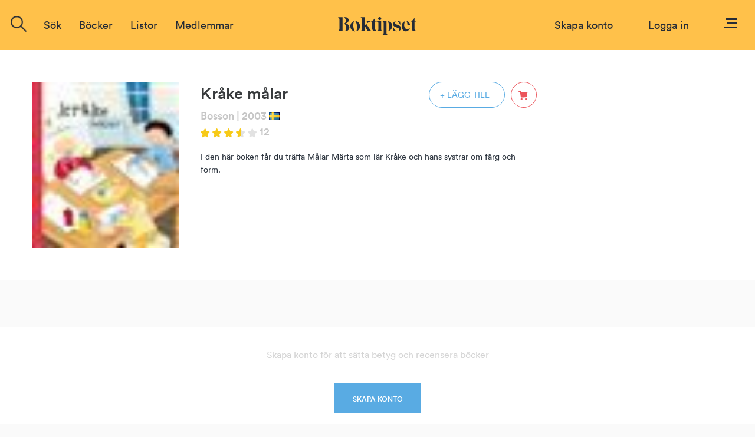

--- FILE ---
content_type: text/html; charset=ISO-8859-1
request_url: https://www.boktipset.se/bok/krake-malar
body_size: 6245
content:












































  <!DOCTYPE html PUBLIC "-//W3C//DTD XHTML 1.0 Transitional//EN" "http://www.w3.org/TR/xhtml1/DTD/xhtml1-transitional.dtd">
<html xmlns="http://www.w3.org/1999/xhtml">
<head>
<meta http-equiv="Content-Type" content="text/html; charset=ISO-8859-1" />
<meta name="title" content="Kråke målar" />
<meta property="og:title" content="Kråke målar" />

<meta name="description" content="Kråke målar av Bosson: I den här boken får du träffa Målar-Märta som lär Kråke och hans systrar om färg och form." />
<meta property="og:description" content="Kråke målar av Bosson: I den här boken får du träffa Målar-Märta som lär Kråke och hans systrar om färg och form." />

<meta name="keywords" content="Kråke målar, bok, författare, recension, diskussion, bokrecensioner, betyg, Bosson" />

<link rel="image_src" href="https://static.boktipset.se/images/content/A/Mg/MgnVXZ5eOcSuBwRBw7gsrQ.jpg" />
<meta property="og:image" content="https://static.boktipset.se/images/content/A/Mg/MgnVXZ5eOcSuBwRBw7gsrQ.jpg" />


    <meta property="og:site_name" content="boktipset.se" />
    <meta property="fb:app_id" content="52376539236" />


<meta property="og:type" content="book" />

<meta property="og:url" content="https://www.boktipset.se/bok/krake-malar" />

<meta property="og:isbn" content="9789140641434" />


<link rel="shortcut icon" href="https://www.boktipset.se/favicon.ico" />
<title>Boktipset - Kråke målar</title>
<base href="https://www.boktipset.se/" />


<script type="text/javascript" src="/js/common.js"></script>

<script type="text/javascript" src="/community/js/community.js"></script>

	<script>
		var mobile = false;
	</script>




    <script type="text/javascript" src="/js/offline.js"></script>




<script src="https://ajax.googleapis.com/ajax/libs/jquery/1.12.4/jquery.min.js"></script>






<!--<script type="text/javascript" src="/js/prototype.js"></script>-->
<!--<script type="text/javascript" src="/ads/js/ads.js"></script>-->



<script type="text/javascript" src="book/js/book.js"></script>
<script type="text/javascript" src="/member/js/member.js"></script>
<script type="text/javascript" src="/member/js/blog.js"></script>
<script type="text/javascript" src="/book/js/set_grade.js"></script>
<script type="text/javascript" src="/forum/js/forum.js"></script>
<script type="text/javascript" src="/js/swfobject.js"></script>
<script type="text/javascript">
function clicked(what) {
    document.location='/lists/show_list.cgi?context=book&amp;type=member&amp;key=493703&amp;grade=' + what;
}
</script>
<script src="/book/js/set_grade.js"></script><script src="forum/js/forum.js"></script>

<script type="text/javascript">
function clicked(what) {
    document.location='/lists/show_list.cgi?context=member&type=book&key=%7C' + what;
}
</script>







<script src="https://www.atlasestateagents.co.uk/javascript/tether.min.js"></script>
<link rel="stylesheet" href="/js/bootstrap/css/bootstrap.min.css" integrity="sha384-AysaV+vQoT3kOAXZkl02PThvDr8HYKPZhNT5h/CXfBThSRXQ6jW5DO2ekP5ViFdi" crossorigin="anonymous">
<script src="/js/bootstrap/js/bootstrap.min.js" integrity="sha384-BLiI7JTZm+JWlgKa0M0kGRpJbF2J8q+qreVrKBC47e3K6BW78kGLrCkeRX6I9RoK" crossorigin="anonymous"></script>



<link rel="stylesheet" href="/css/css_new/main.css">
<link rel="stylesheet" href="/css/css_new/checkboxes.css">

<script src="/forum/js/forum.js" type="text/javascript"></script>
<script src="/js/js_new/main.js" type="text/javascript"></script>
<script src="/js/js_new/grades.js" type="text/javascript"></script>

<!-- Google -->
<script type="text/javascript">
  var _gaq = _gaq || [];
  _gaq.push(['_setAccount', 'UA-7719323-1']);
  _gaq.push(['_trackPageview']);

  (function() {
    var ga = document.createElement('script'); ga.type = 'text/javascript'; ga.async = true;
    ga.src = ('https:' == document.location.protocol ? 'https://ssl' : 'http://www') + '.google-analytics.com/ga.js';
    var s = document.getElementsByTagName('script')[0]; s.parentNode.insertBefore(ga, s);
  })();

</script>

</head>
 
 <body>
<script type="text/javascript">
	$(window).on("orientationchange",function(){
		location.reload();
	});
</script>
 <div id="overlay"></div>
  	<div class="navbar-offset"></div>
	<nav class="navbar navbar-light bg-faded">
 
	<a href="/"><img id="logo-top" src="/img/svg/Logo-black.svg"/></a>
  <div class="navbar-toggleable-sm" id="exCollapsingNavbar2">
    
    <div class="navbar-nav">

	
		      
		
		
		<form class="nav-item form-inline pull-xs-left" action="/search/search.cgi" id="search_form" method="get">
        <div id="topSearch">
			<img onclick="$('#search-suggestions').hide();$(this).hide();" id="close-icon" src="img/icons/close-icon.png">
        	<div id="topSearchInner">
                <input type="hidden" id="topSearchInnerButton" name="image" onclick="this.form.submit();" />
                <div class="searchInput">
				<img id= "search-img"src="/img/icons/search-icon.png"/>
				<input type="text" id="searchField" name="search" class="inputSearch search " placeholder="Sök titel, författare eller medlemmar" />
				
				<div id="search-suggestions" >
					<div class="center-wrapper">
						<p id="latest-search-heading">Senaste sökningarna</p>
						<div  class="latest-search-item">
							
								<a href="search/search.cgi?search=intermezzo" class="inline-block suggestions">intermezzo</a>
						
							
								<a href="search/search.cgi?search=likhandlaren" class="inline-block suggestions">likhandlaren</a>
						
							
								<a href="search/search.cgi?search=PÃƒÂ¥fÃƒÂ¥gelmannen" class="inline-block suggestions">PÃƒÂ¥fÃƒÂ¥gelmannen</a>
						
							
								<a href="search/search.cgi?search=Semesterbokhandeln" class="inline-block suggestions">Semesterbokhandeln</a>
						
							
								<a href="search/search.cgi?search=PÃ¥fÃ¥gelmannen" class="inline-block suggestions">PÃ¥fÃ¥gelmannen</a>
						
							
								<a href="search/search.cgi?search=stjarnekronan" class="inline-block suggestions">stjarnekronan</a>
						
							
								<a href="search/search.cgi?search=%20%c3%83%e2%80%9ektergslen" class="inline-block suggestions">%20%c3%83%e2%80%9ektergslen</a>
						
							
								<a href="search/search.cgi?search=ELDBARNET" class="inline-block suggestions">ELDBARNET</a>
						
							
								<a href="search/search.cgi?search=Julrysare" class="inline-block suggestions">Julrysare</a>
						
							
								<a href="search/search.cgi?search=9788727227658" class="inline-block suggestions">9788727227658</a>
						
							
								<a href="search/search.cgi?search=KnausgÃ¥rd" class="inline-block suggestions">KnausgÃ¥rd</a>
						
							
								<a href="search/search.cgi?search=ben macintyre" class="inline-block suggestions">ben macintyre</a>
						
							
								<a href="search/search.cgi?search=Utvandrarna" class="inline-block suggestions">Utvandrarna</a>
						
							
								<a href="search/search.cgi?search=bamsebiblioteket" class="inline-block suggestions">bamsebiblioteket</a>
						
							
								<a href="search/search.cgi?search=Lawhon" class="inline-block suggestions">Lawhon</a>
						
							
								<a href="search/search.cgi?search=Cikoria" class="inline-block suggestions">Cikoria</a>
						
							
						
						</div>
					</div>
				</div>
                </div>
            </div>
        </div>
        </form>

	
		<div class="nav-item dropdown pull-xs-right">
	  <a id="menu" class="nav-link "
			   id="dropdownMenu4" data-toggle="dropdown"
			  aria-haspopup="true" aria-expanded="false">
		<img id="menu-button" src="img/svg/Menu.svg"/>
	  </a>
	  <div class="dropdown-menu dropdown-menu-right">
		
		<div >
			
<a href="https://www.facebook.com/v2.8/dialog/oauth?client_id=52376539236&redirect_uri=http%3A%2F%2Fwww.boktipset.se%2Fmember%2Fjoin.cgi%3Fsource%3Dfacebook%26ec%3D&scope=public_profile,user_birthday,email" class="facebook_button">
	<div class="fb-btn-wrapper">
		<img class="button-img facebook-logo"src="img/facebook-logo.png"/>
		<div class="text" id="footer-fb-text">SKAPA KONTO MED FACEBOOK</div>
	</div>
</a>

			<a href="member/join.cgi" class="topMenuLink">
	<div class="email-button-black">
		<img class="mail-logo"src="img/mail.png"/>
		<p class="facebook-button-black-text">SKAPA KONTO MED EMAIL</p> 
	</div>
</a>
		</div>
		
		<div id="menu-user-terms">
			<p id="menu-user-terms-text">Genom att skapa ett konto godkänner <br/>du våra <a href="eula.html" target="_blank" class="bold eula">användarvillkor</a></p>
		</div>
		
		<div class="dropdown-divider"></div>
		<div id="menu-login-box">
			<p id="menu-login-box-text">Har du redan ett konto?</p>
			<a href="member/login.cgi"><div class = "btn button-show-all bg-white text-black border right">Logga in</div></a>
		</div>
		<div class="dropdown-divider"></div>
			

<div class="dual-column-wrapper">
     <a href="about.html" class="dropdown-item dual-column-item">Om Boktipset</a>
     <a href="help.html" class="dropdown-item dual-column-item">FAQ</a>
     <br>
     <a href="contact.html" class="dropdown-item dual-column-item">Kontakta oss</a>
     <a href="eula.html" class="dropdown-item dual-column-item">Användarvillkor</a>
 </div>
		
	
			
		
	  </div>
</div>
		<!-- Loginbox    if offline -->
		
        <div class="nav-item  pull-xs-right">
		
            <a class="nav-link" id="login-link" style="margin-right:30px;" href="member/login.cgi">Logga in</a>
			
			
			
		
        </div>
		
		<div class="nav-item  pull-xs-right">
			<a class="nav-link text-blue" id="login-link" href="member/onboard.cgi">Skapa konto</a>
		</div>
		
		
<!-- Loginbox end-->
		
	
	

	<ul class="menu-options nav navbar-nav">



  <li class="nav-item">
    <div class="nav-link" href="javascript:void(0)" onclick="$('.search').focus();"><a>Sök</a></div>
  </li> 
  <li class="nav-item hideable">
	<div class="nav-item dropdown" id="books-dropdown">
	  <a href="javascript:void(0)" class="nav-link " data-toggle="" aria-expanded="false">
		 Böcker
	  </a>
	  <div class="dropdown-menu" id="books-dropdown-menu">
			<a href="/lists/show_list.cgi?context=statlist&type=book&key=hot_books" class="bold-dropdown-item dropdown-item text-true-black" >Populärast just nu</a>
	<a href="/lists/show_list.cgi?context=statlist&type=book&key=current_top_books" class="bold-dropdown-item dropdown-item text-true-black" >Högst betyg just nu</a>
	<a href="/lists/show_list.cgi?context=statlist&type=book&key=current_most_commented_object" class="bold-dropdown-item dropdown-item text-true-black" >Mest recenserat just nu</a>
	<br>

	
		<a href="lists/show_list.cgi?context=genre&type=book&key=24438015" class="dropdown-item">Barn & Ungdom</a>
	
		<a href="lists/show_list.cgi?context=genre&type=book&key=22406846" class="dropdown-item">Biografier & Memoarer</a>
	
		<a href="lists/show_list.cgi?context=genre&type=book&key=22406844" class="dropdown-item">Deckare & Thriller</a>
	
		<a href="lists/show_list.cgi?context=genre&type=book&key=22406852" class="dropdown-item">Erotik</a>
	
		<a href="lists/show_list.cgi?context=genre&type=book&key=24438016" class="dropdown-item">Fakta</a>
	
		<a href="lists/show_list.cgi?context=genre&type=book&key=22406843" class="dropdown-item">Fantasy</a>
	
		<a href="lists/show_list.cgi?context=genre&type=book&key=22406849" class="dropdown-item">Historiska romaner</a>
	
		<a href="lists/show_list.cgi?context=genre&type=book&key=22406840" class="dropdown-item">Klassiker</a>
	
		<a href="lists/show_list.cgi?context=genre&type=book&key=24438092" class="dropdown-item">Manga</a>
	
		<a href="lists/show_list.cgi?context=genre&type=book&key=22406845" class="dropdown-item">Mat & Dryck</a>
	
		<a href="lists/show_list.cgi?context=genre&type=book&key=22406848" class="dropdown-item">Romantik</a>
	
		<a href="lists/show_list.cgi?context=genre&type=book&key=22406847" class="dropdown-item">Science Fiction</a>
	
		<a href="lists/show_list.cgi?context=genre&type=book&key=22406851" class="dropdown-item">Serier & Grafiska romaner</a>
	
		<a href="lists/show_list.cgi?context=genre&type=book&key=22406850" class="dropdown-item">Skräck</a>
	
		<a href="lists/show_list.cgi?context=genre&type=book&key=22406839" class="dropdown-item">Skönlitteratur</a>
	
	


	  </div>
	</div>
    
  </li>
  
  <li class="nav-item hideable">
    <div class="nav-link" href="#"><a href="lists/list.cgi" >Listor</a></div>
  </li> 
  
  <li class="nav-item hideable">
    <div class="nav-link" href="#"><a href="member/members.cgi" >Medlemmar</a></div>
  </li> 
 
  
</ul>



    </div>
	
	</div>
  </nav>
 <div id="navbar-offset"></div>










 <div id="content">


	  
	 <div id="bt_popup" class="bt_popup hidden-element">
		
	 </div>



<script src="/js/js_new/main.js" type="text/javascript"></script>
<script src="/js/js_new/review.js" type="text/javascript"></script>
<script src="/book/js/set_grade.js" type="text/javascript"></script>
<div class="book-view-main bg-white">

	<div class="book-view-info row">
		<div class="book-view-image-wrapper left">
			<img src="https://static.boktipset.se/images/content/A/q8/q8WsXqCuri0dt9RkqUhfg.jpg"  class="book-view-image"  alt=""/>
			<div class="audio-flag"></div>
		</div>
		<div class="left book-info">
			<div class="row">
				<h1 class="book-view-heading inline-block" >Kråke målar</h1>
				
				<div class="right">
					
					
						<a href="/member/login.cgi"><div class="book-view-plus-icon " onclick="display_bt_popup('add_to_list', '493703');" onmouseleave="$(this).removeClass('book-view-plus-icon-inverted')" onmouseenter="$(this).addClass('book-view-plus-icon-inverted')">+ LÄGG TILL</div></a>
					
					<div class="cart-icon-wrapper"  onmouseleave="$(this).removeClass('cart-icon-wrapper-inv');" onmouseenter="$(this).addClass('cart-icon-wrapper-inv');">
						<a href="http://www.adlibris.com/se/bok/-9789140641434" target="_blank"><img class="cart-icon right" src="img/svg/cart-red.svg" onmouseleave="change_src(this,'img/svg/cart-red.svg')" onmouseenter="change_src(this,'img/svg/Cart-inverted.svg')" /></a>
					</div>
				</div>
			</div>
			<div class="row">
				<div class="book-view-sub-heading ">
					
					
					
					
					<a href="forfattare/bosson" class="text-grey">Bosson</a>
					
					
					<p class="book-view-text text-grey">| 2003</p>
					<div class="flag"><img src="img/flags/sv.gif" alt="Flag from sv" /></div>
					
					
					
					
					<br>
					<img class="star-img" src="/img/star-img/star-3.5.png "/>
					
					<p class="book-view-text text-grey">12</p>
					
				</div>
				<br>
			<activate name ="book_page_calculated">
				
			</activate name="book_page_calculated">
			
			</div>
			<div class="row">
				<p id="saga" class= "book-view-saga ">I den här boken får du träffa Målar-Märta som lär Kråke och hans systrar om färg och form.</p>
				
			</div>
		</div>
		
	</div>
	
		
	<div class="book-view-reviews row" >
		
		</div>
		<div class="review-wrapper center" id="create-account-offline">
			<p id="create-account-offline-text">Skapa konto för att sätta betyg och recensera böcker</p>
			<a href="/member/onboard.cgi"><button id="create-account-offline-button" class="btn button-show-all">SKAPA KONTO</button></a>
		</div>
		
	<div class="book-view-reviews row">
	
		<div class="center-wrapper">
			<p class="heading">Recensioner</p>
		</div>
		
<p class="error-text text-grey">Bli först med att recensera denna bok</p>




			<div class="button-wrapper">
				<div class="button-show-all visa-fler" id="show-more-link" onclick="show_more_review_list($(this).parent().parent(), 'review-wrapper');">
					VISA FLER
				</div>
			</div>

		<script>
			var show_more_review_list_offset = 0;
			show_more_review_list($('#show-more-link').parent().parent(), 'review-wrapper');
		</script>
	</div>
	<div class="book-view-related-books ">
		
			<div class="center-wrapper">
				<p class="heading">Andra har också läst</p>
				
<div class="list-horizontal container-fluid">
<div class="list-wrapper">



    <div class="book-item"  onmouseenter="show_book_title(this, 710942);" onmouseleave="hide_book_title(this, 710942);">
		<div class="popup-wrapper">
			<a href="bok/the-humbling"><img alt="" border="0" src="https://static.boktipset.se/images/content/A/98/98T3UuAlMqbqu7xl8Dmww.jpg"  class="list-img" onclick="$('#popup-710942').hide();display_bt_popup('book', '710942');return false;"  title="The Humbling"/></a>
			<div class="audio-flag"></div>
			<div class="book-item-popup-title bg-white"  onmouseenter=";" id="popup-710942">
				<div class="center-wrapper">
					<p class="popup-book-heading" ><a href="bok/the-humbling" onclick="display_bt_popup('book', '710942');return false;">The Humbling</a></p>
					<p class="popup-author-heading"><a href="forfattare/roth-philip" class="text-grey" class="link_no_color">Roth, Philip</a></p>	
				</div>
			</div>
		</div>	
			<span class="inner-book-item">
				<span class="inner-book-item-info">
					
						
					
								
								
								
								
								
								
									<p class="book-item-text">Snittbetyg</p>
									<img class="star-img" src="img/star-img/star-3.png"/>
								
								

								
								
								
						
						
						
					
				</span>
				
				
					<a href="/member/login.cgi"><img class="plus-icon" src="img/svg/Add-blue.svg"  onmouseleave="$(this).removeClass('plus-icon-inverted');change_src(this,'img/svg/Add-blue.svg')" onmouseenter="$(this).addClass('plus-icon-inverted');change_src(this,'img/svg/Add-inverted.svg')" /></a>
						
			</span>
			
    </div>
	

    <div class="book-item"  onmouseenter="show_book_title(this, 309208);" onmouseleave="hide_book_title(this, 309208);">
		<div class="popup-wrapper">
			<a href="bok/alentejo-blue"><img alt="" border="0" src="https://static.boktipset.se/images/content/A/vC/vCrmnOseOvj8zL0ghdMiDg.jpg"  class="list-img" onclick="$('#popup-309208').hide();display_bt_popup('book', '309208');return false;"  title="Alentejo blue"/></a>
			<div class="audio-flag"></div>
			<div class="book-item-popup-title bg-white"  onmouseenter=";" id="popup-309208">
				<div class="center-wrapper">
					<p class="popup-book-heading" ><a href="bok/alentejo-blue" onclick="display_bt_popup('book', '309208');return false;">Alentejo blue</a></p>
					<p class="popup-author-heading"><a href="forfattare/ali-monica" class="text-grey" class="link_no_color">Ali, Monica</a></p>	
				</div>
			</div>
		</div>	
			<span class="inner-book-item">
				<span class="inner-book-item-info">
					
						
					
								
								
								
								
								
								
									<p class="book-item-text">Snittbetyg</p>
									<img class="star-img" src="img/star-img/star-2.5.png"/>
								
								

								
								
								
						
						
						
					
				</span>
				
				
					<a href="/member/login.cgi"><img class="plus-icon" src="img/svg/Add-blue.svg"  onmouseleave="$(this).removeClass('plus-icon-inverted');change_src(this,'img/svg/Add-blue.svg')" onmouseenter="$(this).addClass('plus-icon-inverted');change_src(this,'img/svg/Add-inverted.svg')" /></a>
						
			</span>
			
    </div>
	

    <div class="book-item"  onmouseenter="show_book_title(this, 295125);" onmouseleave="hide_book_title(this, 295125);">
		<div class="popup-wrapper">
			<a href="bok/october-horse"><img alt="" border="0" src="https://static.boktipset.se/images/content/A/5k/5ki6mMg0tZAkXrDZncf5w.jpg"  class="list-img" onclick="$('#popup-295125').hide();display_bt_popup('book', '295125');return false;"  title="October horse"/></a>
			<div class="audio-flag"></div>
			<div class="book-item-popup-title bg-white"  onmouseenter=";" id="popup-295125">
				<div class="center-wrapper">
					<p class="popup-book-heading" ><a href="bok/october-horse" onclick="display_bt_popup('book', '295125');return false;">October horse</a></p>
					<p class="popup-author-heading"><a href="forfattare/mccullough-colleen" class="text-grey" class="link_no_color">McCullough, Colleen</a></p>	
				</div>
			</div>
		</div>	
			<span class="inner-book-item">
				<span class="inner-book-item-info">
					
						
					
								
								
								
								
								
								
									<p class="book-item-text">Snittbetyg</p>
									<img class="star-img" src="img/star-img/star-3.png"/>
								
								

								
								
								
						
						
						
					
				</span>
				
				
					<a href="/member/login.cgi"><img class="plus-icon" src="img/svg/Add-blue.svg"  onmouseleave="$(this).removeClass('plus-icon-inverted');change_src(this,'img/svg/Add-blue.svg')" onmouseenter="$(this).addClass('plus-icon-inverted');change_src(this,'img/svg/Add-inverted.svg')" /></a>
						
			</span>
			
    </div>
	

    <div class="book-item"  onmouseenter="show_book_title(this, 1224762);" onmouseleave="hide_book_title(this, 1224762);">
		<div class="popup-wrapper">
			<a href="bok/boy-next-door"><img alt="" border="0" src="https://static.boktipset.se/images/content/A/ML/MLIhmnOaQey3V4ju52oQ.jpg"  class="list-img" onclick="$('#popup-1224762').hide();display_bt_popup('book', '1224762');return false;"  title="BOY NEXT DOOR"/></a>
			<div class="audio-flag"></div>
			<div class="book-item-popup-title bg-white"  onmouseenter=";" id="popup-1224762">
				<div class="center-wrapper">
					<p class="popup-book-heading" ><a href="bok/boy-next-door" onclick="display_bt_popup('book', '1224762');return false;">BOY NEXT DOOR</a></p>
					<p class="popup-author-heading"><a href="forfattare/lloyd-josie" class="text-grey" class="link_no_color">Lloyd, Josie</a></p>	
				</div>
			</div>
		</div>	
			<span class="inner-book-item">
				<span class="inner-book-item-info">
					
						
					
								
								
								
								
								
								
									<p class="book-item-text">Snittbetyg</p>
									<img class="star-img" src="img/star-img/star-3.png"/>
								
								

								
								
								
						
						
						
					
				</span>
				
				
					<a href="/member/login.cgi"><img class="plus-icon" src="img/svg/Add-blue.svg"  onmouseleave="$(this).removeClass('plus-icon-inverted');change_src(this,'img/svg/Add-blue.svg')" onmouseenter="$(this).addClass('plus-icon-inverted');change_src(this,'img/svg/Add-inverted.svg')" /></a>
						
			</span>
			
    </div>
	

    <div class="book-item"  onmouseenter="show_book_title(this, 731718);" onmouseleave="hide_book_title(this, 731718);">
		<div class="popup-wrapper">
			<a href="bok/det-virkelige-livet"><img alt="" border="0" src="https://static.boktipset.se/images/content/A/b2/b2HfNprlwkILd4aGXk0M4Q.jpg"  class="list-img" onclick="$('#popup-731718').hide();display_bt_popup('book', '731718');return false;"  title="Det virkelige livet"/></a>
			<div class="audio-flag"></div>
			<div class="book-item-popup-title bg-white"  onmouseenter=";" id="popup-731718">
				<div class="center-wrapper">
					<p class="popup-book-heading" ><a href="bok/det-virkelige-livet" onclick="display_bt_popup('book', '731718');return false;">Det virkelige livet</a></p>
					<p class="popup-author-heading"><a href="forfattare/holst-hanne-vibeke" class="text-grey" class="link_no_color">Holst, Hanne-Vibeke</a></p>	
				</div>
			</div>
		</div>	
			<span class="inner-book-item">
				<span class="inner-book-item-info">
					
						
					
								
								
								
								
								
								
									<p class="book-item-text">Snittbetyg</p>
									<img class="star-img" src="img/star-img/star-3.png"/>
								
								

								
								
								
						
						
						
					
				</span>
				
				
					<a href="/member/login.cgi"><img class="plus-icon" src="img/svg/Add-blue.svg"  onmouseleave="$(this).removeClass('plus-icon-inverted');change_src(this,'img/svg/Add-blue.svg')" onmouseenter="$(this).addClass('plus-icon-inverted');change_src(this,'img/svg/Add-inverted.svg')" /></a>
						
			</span>
			
    </div>
	

    <div class="book-item"  onmouseenter="show_book_title(this, 4622214);" onmouseleave="hide_book_title(this, 4622214);">
		<div class="popup-wrapper">
			<a href="bok/alskade-danny"><img alt="" border="0" src="https://static.boktipset.se/images/content/A/qX/qXlxq0mZrd9fCFbtGJwTw.jpg"  class="list-img" onclick="$('#popup-4622214').hide();display_bt_popup('book', '4622214');return false;"  title="Älskade Danny"/></a>
			<div class="audio-flag"></div>
			<div class="book-item-popup-title bg-white"  onmouseenter=";" id="popup-4622214">
				<div class="center-wrapper">
					<p class="popup-book-heading" ><a href="bok/alskade-danny" onclick="display_bt_popup('book', '4622214');return false;">Älskade Danny</a></p>
					<p class="popup-author-heading"><a href="forfattare/glass-linzi" class="text-grey" class="link_no_color">Glass, Linzi</a></p>	
				</div>
			</div>
		</div>	
			<span class="inner-book-item">
				<span class="inner-book-item-info">
					
						
					
								
								
								
								
								
								
									<p class="book-item-text">Snittbetyg</p>
									<img class="star-img" src="img/star-img/star-3.png"/>
								
								

								
								
								
						
						
						
					
						
						
					
						
						
					
				</span>
				
				
					<a href="/member/login.cgi"><img class="plus-icon" src="img/svg/Add-blue.svg"  onmouseleave="$(this).removeClass('plus-icon-inverted');change_src(this,'img/svg/Add-blue.svg')" onmouseenter="$(this).addClass('plus-icon-inverted');change_src(this,'img/svg/Add-inverted.svg')" /></a>
						
			</span>
			
    </div>
	

    <div class="book-item"  onmouseenter="show_book_title(this, 624344);" onmouseleave="hide_book_title(this, 624344);">
		<div class="popup-wrapper">
			<a href="bok/musik-och-sprak"><img alt="" border="0" src="https://static.boktipset.se/images/content/A/Oa/OaUgXNgz4uPpkRCO4heaA.jpg"  class="list-img" onclick="$('#popup-624344').hide();display_bt_popup('book', '624344');return false;"  title="Musik och språk"/></a>
			<div class="audio-flag"></div>
			<div class="book-item-popup-title bg-white"  onmouseenter=";" id="popup-624344">
				<div class="center-wrapper">
					<p class="popup-book-heading" ><a href="bok/musik-och-sprak" onclick="display_bt_popup('book', '624344');return false;">Musik och språk</a></p>
					<p class="popup-author-heading"><a href="forfattare/jederlund-ulf" class="text-grey" class="link_no_color">Jederlund, Ulf</a></p>	
				</div>
			</div>
		</div>	
			<span class="inner-book-item">
				<span class="inner-book-item-info">
					
						
					
								
								
								
								
								
								
									<p class="book-item-text">Snittbetyg</p>
									<img class="star-img" src="img/star-img/star-3.5.png"/>
								
								

								
								
								
						
						
						
					
				</span>
				
				
					<a href="/member/login.cgi"><img class="plus-icon" src="img/svg/Add-blue.svg"  onmouseleave="$(this).removeClass('plus-icon-inverted');change_src(this,'img/svg/Add-blue.svg')" onmouseenter="$(this).addClass('plus-icon-inverted');change_src(this,'img/svg/Add-inverted.svg')" /></a>
						
			</span>
			
    </div>
	

    <div class="book-item"  onmouseenter="show_book_title(this, 562444);" onmouseleave="hide_book_title(this, 562444);">
		<div class="popup-wrapper">
			<a href="bok/galen-i-orlando"><img alt="" border="0" src="https://static.boktipset.se/images/content/A/67/67LJuz0D6f4dOlkSGvQvdQ.jpg"  class="list-img" onclick="$('#popup-562444').hide();display_bt_popup('book', '562444');return false;"  title="Galen i Orlando"/></a>
			<div class="audio-flag"></div>
			<div class="book-item-popup-title bg-white"  onmouseenter=";" id="popup-562444">
				<div class="center-wrapper">
					<p class="popup-book-heading" ><a href="bok/galen-i-orlando" onclick="display_bt_popup('book', '562444');return false;">Galen i Orlando</a></p>
					<p class="popup-author-heading"><a href="forfattare/tayler-kassy" class="text-grey" class="link_no_color">Tayler, Kassy</a></p>	
				</div>
			</div>
		</div>	
			<span class="inner-book-item">
				<span class="inner-book-item-info">
					
						
					
								
								
								
								
								
								
									<p class="book-item-text">Snittbetyg</p>
									<img class="star-img" src="img/star-img/star-3.5.png"/>
								
								

								
								
								
						
						
						
					
				</span>
				
				
					<a href="/member/login.cgi"><img class="plus-icon" src="img/svg/Add-blue.svg"  onmouseleave="$(this).removeClass('plus-icon-inverted');change_src(this,'img/svg/Add-blue.svg')" onmouseenter="$(this).addClass('plus-icon-inverted');change_src(this,'img/svg/Add-inverted.svg')" /></a>
						
			</span>
			
    </div>
	




</div>
</div>





			</div>
		
		
			<div class="center-wrapper more-in-genre">
				<p class="heading">Fler böcker inom</p>
				
					<a key="page" href="/lists/show_list.cgi?context=genre&amp;type=book&amp;key=24438015">Barn & Ungdom</a>
				
			</div>
		
	</div>
</div>








				
          



</div>

<div id= "footer" class="footer footer-color" >
	<div class="footer-main full-width" >
		<div class="footer-left" >
			<a id="footer-brand" class="relative"  href="/"><img class="relative" id="logo" src="/img/svg/Logo-black.svg"/></a>
		</div>
		<div class="footer-middle">
			<p class="footer-text">
Boktipset är platsen för dig som älskar att läsa, recensera och tycka till om böcker. Du får personliga boktips baserade på vad du har läst och gillar, kan enkelt hålla koll på vad du vill läsa och dela med dig av dina tips. Du kan också följa medlemmar som matchar din boksmak och få tips utifrån deras listor, betyg och recensioner. Boktipset är helt enkelt din egen guide till de bästa och mest personliga boktipsen för just dig. 
			</p>
		</div>
		<div class="footer-right">
			
<a href="https://www.facebook.com/v2.8/dialog/oauth?client_id=52376539236&redirect_uri=http%3A%2F%2Fwww.boktipset.se%2Fmember%2Fjoin.cgi%3Fsource%3Dfacebook%26ec%3D&scope=public_profile,user_birthday,email" class="facebook_button">
	<div class="fb-btn-wrapper">
		<img class="button-img facebook-logo"src="img/facebook-logo.png"/>
		<div class="text" id="footer-fb-text">SKAPA KONTO MED FACEBOOK</div>
	</div>
</a>

			<a href="member/join.cgi" class="topMenuLink">
<div class="email-button-footer">
	<p class="">SKAPA KONTO MED EMAIL</p>
</div>
</a>
		</div>
	
	</div>
</div>

<div class="footer" >
	<div class="footer-links-wrapper" >
		<div class="footer-links auto-margin full-width">
			<a href="about.html" class="footer-link" class="dropdown-item dual-column-item">Om Boktipset</a>
			<a href="help.html" class="footer-link" class="dropdown-item dual-column-item">FAQ</a>
			<a href="contact.html" class="footer-link" class="dropdown-item dual-column-item">Kontakta oss</a>
			<a href="eula.html" class="footer-link" class="dropdown-item dual-column-item">Användarvillkor</a>
			<span id="copyright">	&copy; Boktipset 2016</span>
		</div>
	</div>
	
</div>

</body>
</html>
